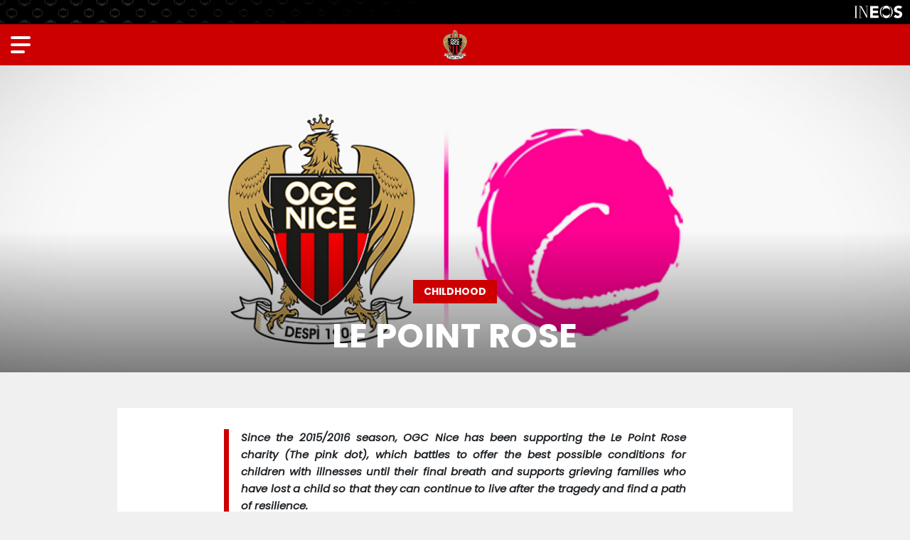

--- FILE ---
content_type: text/html; charset=UTF-8
request_url: https://www.ogcnice.com/en/endowment-fund/childhood/le-point-rose.html
body_size: 14905
content:
<!DOCTYPE html>
<html lang="en">
<head>
  <meta charset="UTF-8">
  <title>Le point rose - OGC Nice</title>
  <meta name="viewport" content="width=device-width, initial-scale=1, shrink-to-fit=no">
  <meta property="og:site_name" content="OGC Nice"/>
  <meta property="og:url" content="https://www.ogcnice.com/en/endowment-fund/childhood/le-point-rose.html"/>
  <meta property="og:locale" content="en_GB"/>
  <meta name="twitter:card" content="summary_large_image">
  <meta name="twitter:site" content="@ogcnice_eng">
  <meta property="fb:admins" content="100002341022954"/>
  <meta property="fb:app_id" content="767079323456716"/>
  <meta property="og:image" content="https://www.ogcnice-assets.com/images/cms/fdd/enfance/point-rose-une.jpg"/>
<meta property="og:title" content="Le point rose - OGC Nice"/>
<meta name="twitter:title" content="Le point rose - OGC Nice">
<meta name="twitter:image" content="https://www.ogcnice-assets.com/images/cms/fdd/enfance/point-rose-une.jpg">
<meta name="description" content="OGC Nice has been supporting the Le Point Rose charity, which battles to offer the best possible conditions for children with illnesses until their final breath and supports grieving families who have lost a child so that they can continue to live after t">	
<meta name="twitter:description" content="OGC Nice has been supporting the Le Point Rose charity, which battles to offer the best possible conditions for children with illnesses until their final breath and supports grieving families who have lost a child so that they can continue to live after t">
<meta property="og:description" content="OGC Nice has been supporting the Le Point Rose charity, which battles to offer the best possible conditions for children with illnesses until their final breath and supports grieving families who have lost a child so that they can continue to live after t">  <link rel="apple-touch-icon" sizes="60x60" href="https://www.ogcnice-assets.com/images/cms/menus/apple-touch-icon-60x60.png">
  <link rel="apple-touch-icon" sizes="76x76" href="https://www.ogcnice-assets.com/images/cms/menus/apple-touch-icon-76x76.png">
  <link rel="apple-touch-icon" sizes="120x120" href="https://www.ogcnice-assets.com/images/cms/menus/apple-touch-icon-120x120.png">
  <link rel="apple-touch-icon" sizes="152x152" href="https://www.ogcnice-assets.com/images/cms/menus/apple-touch-icon-152x152.png">
  <link rel="apple-touch-icon" sizes="180x180" href="https://www.ogcnice-assets.com/images/cms/menus/apple-touch-icon-180x180.png">
  <link rel="icon" type="image/png" sizes="32x32" href="https://www.ogcnice-assets.com/images/cms/menus/favicon-32x32.png">
  <link rel="icon" type="image/png" sizes="16x16" href="https://www.ogcnice-assets.com/images/cms/menus/favicon-16x16.png">
  <link rel="manifest" href="/site.webmanifest">
  <link rel="shortcut icon" href="/favicon.ico">
  <meta name="apple-mobile-web-app-title" content="OGCNice.com">
  <meta name="application-name" content="OGCNice.com">
  <meta name="msapplication-TileColor" content="#cc0000">
  <meta name="msapplication-config" content="/browserconfig.xml">
  <meta name="theme-color" content="#ffffff">
  <script src="https://kit.fontawesome.com/c8ae971bce.js" crossorigin="anonymous"></script>
  <link rel="preconnect" href="https://fonts.googleapis.com">
  <link rel="preconnect" href="https://fonts.gstatic.com" crossorigin>
  <link href="https://fonts.googleapis.com/css2?family=Poppins:ital,wght@0,400;0,700;1,400&display=swap" rel="stylesheet">
      <link rel="stylesheet" href="/build/281.css"><link rel="stylesheet" href="/build/383.css">
  <script type='text/javascript'>
      if (window.innerWidth > 992) {
          var ox_u = 'https://adserver.ogcnice.com/www/delivery/al.php?zoneid=11&target=_blank&layerstyle=simple&align=center&valign=middle&closebutton=t&nobg=t&noborder=t';
      } else {
          var ox_u = 'https://adserver.ogcnice.com/www/delivery/al.php?zoneid=12&target=_blank&layerstyle=simple&align=center&valign=middle&closebutton=t&nobg=t&noborder=t';
      }
  </script>
  <script async src="https://adserver.ogcnice.com/www/delivery/asyncjs.php"></script>    
  <script type='text/javascript'><!--//<![CDATA[
      if (document.context) ox_u += '&context=' + escape(document.context);
      document.write("<scr" + "ipt type='text/javascript' src='" + ox_u + "'></scr" + "ipt>");
      //]]>-->
  </script>
  <!-- Google Tag Manager -->
  <script>(function(w,d,s,l,i){w[l]=w[l]||[];w[l].push({'gtm.start':
  new Date().getTime(),event:'gtm.js'});var f=d.getElementsByTagName(s)[0],
  j=d.createElement(s),dl=l!='dataLayer'?'&l='+l:'';j.async=true;j.src=
  'https://www.googletagmanager.com/gtm.js?id='+i+dl;f.parentNode.insertBefore(j,f);
  })(window,document,'script','dataLayer','GTM-WP6D4Z2');</script>
  <!-- End Google Tag Manager -->
</head>
<body id="cms-415" class="">
<!-- Google Tag Manager (noscript) -->
<noscript><iframe src="https://www.googletagmanager.com/ns.html?id=GTM-WP6D4Z2"
height="0" width="0" style="display:none;visibility:hidden"></iframe></noscript>
<!-- End Google Tag Manager (noscript) -->
<div class="ineos-header d-none d-xl-block">
    <a href="https://www.ineos.com" target="_blank"><img src="https://www.ogcnice-assets.com/images/cms/club/ineos.svg"></a>
</div>
<header class="menu text-white d-none d-xl-block">
    <h1><a href="http://www.ogcnice.com/en/"><img src="https://www.ogcnice-assets.com/images/cms/menus/logo-header.png" /></a></h1>
    <ul class="topmenu">
      <li><a href="https://billetterie.ogcnice.com/en/?utm_source=site_ogcnice_en&utm_medium=site_ogcnice_en&utm_campaign=billetterie_ogcnice_en" target="_blank"><img src="https://www.ogcnice-assets.com/images/cms/menus/icon-billetterie.svg">Tickets</a></li>
      <li><a href="https://boutique.ogcnice.com" target="_blank"><img src="https://www.ogcnice-assets.com/images/cms/menus/icon-boutique.svg">Shop</a></li>
    </ul>
    <ul class="mainmenu">
      <li><a class="show-submenu show-actualites">News</a></li>
      <li><a class="show-submenu show-equipes">Teams</a></li>
      <li><a class="show-submenu show-club">Club</a></li>
      <li><a class="show-submenu show-stade">Fans</a></li>
      <li><a class="show-submenu show-formation">Academy</a></li>
      <li><a class="show-submenu show-partenaires">Partners</a></li>
      <li><a class="show-submenu show-vip">VIP Members</a></li>
    </ul>
    <ul class="bottommenu">
      <li class="menu-mefi"><a href="https://www.meficlub.com" target="_blank">Mèfi Club</a></li>
      <li class="menu-fonds show-submenu"><a class="show-submenu show-fdd">Endowment Fund</a></li>
    </ul>
    <div class="menu_language"><span class="menu_fr"><a href="/fr/" title="Site français">Fr</a></span> | <span class="menu_uk langmenu_active">En</span></div>
</header>

<div id="mobilemenu" class="d-block d-xl-none">
    <div class="nav-modal">
        <nav>
          <div id="mobilemenu_toplinks">
            <ul>
              <li><a href="http://www.ogcnice.com/en/rubrique">News</a></li>
              <li><a href="https://billetterie.ogcnice.com/en/?utm_source=site_ogcnice_en&utm_medium=site_ogcnice_en&utm_campaign=billetterie_ogcnice_en" target="_blank">Tickets</a></li>
              <li><a href="https://boutique.ogcnice.com" target="_blank">Shop</a></li>
            </ul>
            <ul>
              <li><a href="http://www.ogcnice.com/en/calendrier/f/2025-2026/equipe-pro">Fixtures</a></li>
              <li><a href="http://www.ogcnice.com/en/f/equipes/2025-2026/equipe-pro">Squad</a></li>
              <li><a href="/en/classement/2025-2026/equipe-pro">League Table</a></li>
            </ul>
          </div>
          <div id="mobilemenu_accordion">
              <p><a id="mobilemenu_titre1" class="menu_1st mobilemenu_withsubmenu" role="button" data-toggle="collapse" href="#mobilemenu_titre1_submenu" aria-expanded="false" aria-controls="mobilemenu_titre1_submenu">News</a></p>
              <div id="mobilemenu_titre1_submenu" class="collapse" data-parent="#mobilemenu_accordion"
                   aria-labelledby="mobilemenu_titre1">
                <p><a id="mobilemenu_titre1_submenu1" class="collapsed menu_2nd mobilemenu_withsubmenu" role="button"
                      data-toggle="collapse" href="#mobilemenu_titre1_submenu1_liste" aria-expanded="false" aria-controls="mobilemenu_titre1_submenu1_liste">News</a></p>
                <div id="mobilemenu_titre1_submenu1_liste" class="collapse" data-parent="#mobilemenu_titre1_submenu"
                     aria-labelledby="mobilemenu_titre1_submenu1">
                  <p><a href="http://www.ogcnice.com/en/rubrique" class="menu_3rd">All news</a></p>
                  <p><a href="http://www.ogcnice.com/en/rubrique/equipe-pro?contentType=all" class="menu_3rd">First Team</a></p>
                  <p><a href="http://www.ogcnice.com/en/rubrique/formation?contentType=all" class="menu_3rd">Academy</a></p>
                  <p><a href="http://www.ogcnice.com/en/rubrique/feminines?contentType=all" class="menu_3rd">Ladies</a></p>
                  <p><a href="http://www.ogcnice.com/en/rubrique/club?contentType=all" class="menu_3rd">Club</a></p>
                  <p><a href="http://www.ogcnice.com/en/rubrique/supporters?contentType=all" class="menu_3rd">Fans</a></p>
                  <p><a href="http://www.ogcnice.com/en/rubrique/fdd?contentType=all" class="menu_3rd">Endowment Fund</a></p>
                </div>
                <p><a id="mobilemenu_titre1_submenu2" class="collapsed menu_2nd mobilemenu_withsubmenu" role="button" data-toggle="collapse" href="#mobilemenu_titre1_submenu2_liste" aria-expanded="false" aria-controls="mobilemenu_titre1_submenu2_liste">24h/24</a></p>
                <div id="mobilemenu_titre1_submenu2_liste" class="collapse" data-parent="#mobilemenu_titre1_submenu" aria-labelledby="mobilemenu_titre1_submenu2">
                    <p><a href="http://www.ogcnice.com/en/agenda.html" class="menu_3rd">Club agenda</a></p>
                    <p><a href="http://www.ogcnice.com/en/fans/newsletters.html" class="menu_3rd">Newsletters</a></p>
                    <p><a href="http://www.ogcnice.com/en/fans/social-networks.html" class="menu_3rd">Social  Networks</a></p>
                    <p><a href="https://www.youtube.com/ogcnice" class="menu_3rd"><span class="external_link">Youtube Channel</span></a></p>
                    <p><a href="http://www.ogcnice.com/en/fans/mobile-apps.html" class="menu_3rd">Mobile apps</a></p>
                </div>
                <p><a class="menu_2nd" href="http://www.ogcnice.com/en/albums">Photos</a></p>
                <p><a id="mobilemenu_titre1_submenu3" class="collapsed menu_2nd mobilemenu_withsubmenu" role="button" data-toggle="collapse" href="#mobilemenu_titre1_submenu3_liste" aria-expanded="false" aria-controls="mobilemenu_titre1_submenu3_liste">OGC Nice TV</a></p>
                <div id="mobilemenu_titre1_submenu3_liste" class="collapse" data-parent="#mobilemenu_titre1_submenu" aria-labelledby="mobilemenu_titre1_submenu3">
                  <p><a href="http://www.ogcnice.com/en/ogcnice-tv" class="menu_3rd">Home</a></p>
                  <p><a href="http://www.ogcnice.com/en/ogcnice-tv/playlist/resumes-de-match" class="menu_3rd">Match highlights</a></p>
                  <p><a href="http://www.ogcnice.com/en/ogcnice-tv/playlist/zapgym" class="menu_3rd">Zap'Gym</a></p>
                  <p><a href="http://www.ogcnice.com/en/ogcnice-tv/playlist/legende" class="menu_3rd">OGC Nice classics</a></p>
                  <p><a href="http://www.ogcnice.com/en/ogcnice-tv/playlist/reportages" class="menu_3rd">Reports</a></p>
                  <p><a href="http://www.ogcnice.com/en/ogcnice-tv/playlist/jt-des-jeunes" class="menu_3rd">Youth team news</a></p>
                </div>
                <p><a class="menu_2nd" href="http://www.ogcnice.com/en/tag/ogcnice-mag?contentType=all">OGC Nice Mag</a></p>
              </div>

              <p><a id="mobilemenu_titre2" class="menu_1st mobilemenu_withsubmenu" role="button" data-toggle="collapse" href="#mobilemenu_titre2_submenu" aria-expanded="false"
                    aria-controls="mobilemenu_titre2_submenu">Teams</a></p>
              <div id="mobilemenu_titre2_submenu" class="collapse" data-parent="#mobilemenu_accordion" aria-labelledby="mobilemenu_titre2">
                <p><a id="mobilemenu_titre2_submenu1" class="collapsed menu_2nd mobilemenu_withsubmenu" role="button" data-toggle="collapse" href="#mobilemenu_titre2_submenu1_liste" aria-expanded="false" aria-controls="mobilemenu_titre2_submenu1_liste">First Team</a></p>
                <div id="mobilemenu_titre2_submenu1_liste" class="collapse" data-parent="#mobilemenu_titre2_submenu" aria-labelledby="mobilemenu_titre2_submenu1">
                  <p><a href="http://www.ogcnice.com/en/f/equipes/2025-2026/equipe-pro" class="menu_3rd">Squad list</a></p>
                  <p><a href="/en/teams/pro/2025-2026/staff.html" class="menu_3rd">Staff</a></p>
                  <p><a href="http://www.ogcnice.com/en/calendrier/f/2025-2026/equipe-pro" class="menu_3rd">Fixtures &amp; results</a></p>
                  <p><a href="/en/classement/2025-2026/equipe-pro" class="menu_3rd">Ligue 1 Table</a></p>
                  <p><a href="http://www.ogcnice.com/en/tag/aiglondumois?contentType=all" class="menu_3rd">Player of the month</a></p>
                </div>
                <p><a id="mobilemenu_titre2_submenu2" class="collapsed menu_2nd mobilemenu_withsubmenu" role="button"
                  data-toggle="collapse" href="#mobilemenu_titre2_submenu2_liste" aria-expanded="false" aria-controls="mobilemenu_titre2_submenu2_liste">Ladies</a></p>

                  <div id="mobilemenu_titre2_submenu2_liste" class="collapse" data-parent="#mobilemenu_titre2_submenu" aria-labelledby="mobilemenu_titre2_submenu2">
                    <p><a id="mobilemenu_titre2_submenu9" class="collapsed menu_3rd mobilemenu_withsubmenu" role="button" data-toggle="collapse" href="#mobilemenu_titre2_submenu9_liste" aria-expanded="false" aria-controls="mobilemenu_titre2_submenu9_liste">First team Seconde Ligue</a></p>
                    <div id="mobilemenu_titre2_submenu9_liste" class="collapse" data-parent="#mobilemenu_titre2_submenu2_liste"
                         aria-labelledby="mobilemenu_titre2_submenu9">
                      <p><a href="http://www.ogcnice.com/en/f/equipes/2025-2026/feminines" class="menu_4th">Squad list</a></p>
                      <p><a href="http://www.ogcnice.com/en/staff/2025-2026/feminines" class="menu_4th">Staff</a></p>
                      <p><a href="http://www.ogcnice.com/en/calendrier/l/2025-2026/feminines" class="menu_4th">Fixtures &amp; results</a></p>
                      <p><a href="http://www.ogcnice.com/en/classement/2025-2026/feminines" class="menu_4th">League table</a></p>
                    </div>
                    
                    <p><a id="mobilemenu_titre2_submenu10" class="collapsed menu_3rd mobilemenu_withsubmenu" role="button" data-toggle="collapse" href="#mobilemenu_titre2_submenu10_liste" aria-expanded="false" aria-controls="mobilemenu_titre2_submenu10_liste">Other teams</a></p>
                    <div id="mobilemenu_titre2_submenu10_liste" class="collapse" data-parent="#mobilemenu_titre2_submenu2_liste" aria-labelledby="mobilemenu_titre2_submenu10">
                      <p><a href="http://www.ogcnice.com/en/teams/u18f.html" class="menu_3rd">U18F</a></p>
                      <p><a href="http://www.ogcnice.com/en/teams/u16f.html" class="menu_3rd">U16F</a></p>
                      <p><a href="http://www.ogcnice.com/en/teams/u15f.html" class="menu_3rd">U15F</a></p>
                      <p><a href="http://www.ogcnice.com/en/teams/u13f.html" class="menu_3rd">U13F</a></p>
                      <p><a href="http://www.ogcnice.com/en/teams/u11f.html" class="menu_3rd">U11F</a></p>
                      <p><a href="http://www.ogcnice.com/en/teams/u7-u9f.html" class="menu_3rd">U7-U9F</a></p>
                    </div>
                  </div>

                  <p><a id="mobilemenu_titre2_submenu3" class="collapsed menu_2nd mobilemenu_withsubmenu" role="button" data-toggle="collapse" href="#mobilemenu_titre2_submenu3_liste" aria-expanded="false" aria-controls="mobilemenu_titre2_submenu3_liste">Academy</a></p>

                  <div id="mobilemenu_titre2_submenu3_liste" class="collapse" data-parent="#mobilemenu_titre2_submenu" aria-labelledby="mobilemenu_titre2_submenu3">
                    <p><a class="menu_3rd" href="/en/l/equipes/2025-2026/centre-de-formation">Squad list</a></p>
                    <p><a id="mobilemenu_titre2_submenu4b" class="collapsed menu_3rd mobilemenu_withsubmenu" role="button" data-toggle="collapse" href="#mobilemenu_titre2_submenu4b_liste" aria-expanded="false" aria-controls="mobilemenu_titre2_submenu4_liste">Staffs</a></p>
                    <div id="mobilemenu_titre2_submenu4b_liste" class="collapse" data-parent="#mobilemenu_titre2_submenu3_liste" aria-labelledby="mobilemenu_titre2_submenu4b">
                      <p><a href="/en/staff/2025-2026/elite" class="menu_4th">Elite</a></p>
                      <p><a href="/en/staff/2025-2026/u19" class="menu_4th">U19</a></p>
                      <p><a href="/en/staff/2025-2026/u17" class="menu_4th">U17</a></p>
                      <p><a href="/en/staff/2025-2026/u16" class="menu_4th">U16</a></p>
                    </div>
                    <p><a id="mobilemenu_titre2_submenu5" class="collapsed menu_3rd mobilemenu_withsubmenu" role="button" data-toggle="collapse" href="#mobilemenu_titre2_submenu5_liste" aria-expanded="false" aria-controls="mobilemenu_titre2_submenu5_liste">Fixtures &amp; results</a></p>
                    <div id="mobilemenu_titre2_submenu5_liste" class="collapse" data-parent="#mobilemenu_titre2_submenu3_liste" aria-labelledby="mobilemenu_titre2_submenu5">
                      <p><a href="http://www.ogcnice.com/en/calendrier/l/2025-2026/elite" class="menu_4th">Elite</a></p>
                      <p><a href="http://www.ogcnice.com/en/calendrier/l/2025-2026/u19" class="menu_4th">U19</a></p>
                      <p><a href="http://www.ogcnice.com/en/calendrier/l/2025-2026/u17" class="menu_4th">U17</a></p>
                      <p><a href="http://www.ogcnice.com/en/calendrier/l/2025-2026/u16" class="menu_4th">U16</a></p>
                    </div>

                    <p><a id="mobilemenu_titre2_submenu6" class="collapsed menu_3rd mobilemenu_withsubmenu" role="button" data-toggle="collapse" href="#mobilemenu_titre2_submenu6_liste" aria-expanded="false" aria-controls="mobilemenu_titre2_submenu6_liste">League Tables</a></p>
                    <div id="mobilemenu_titre2_submenu6_liste" class="collapse" data-parent="#mobilemenu_titre2_submenu3_liste" aria-labelledby="mobilemenu_titre2_submenu6">
                      <p><a href="http://www.ogcnice.com/en/classement/2025-2026/elite" class="menu_4th">Ch. Espoirs</a></p>
                      <p><a href="http://www.ogcnice.com/en/classement/2025-2026/u19" class="menu_4th">U19</a></p>
                      <p><a href="http://www.ogcnice.com/en/classement/2025-2026/u17" class="menu_4th">U17</a></p>
                      <p><a href="http://www.ogcnice.com/en/classement/2025-2026/u16" class="menu_4th">U16</a></p>
                    </div>
                  </div>

                <p><a id="mobilemenu_titre2_submenu8" class="collapsed menu_2nd mobilemenu_withsubmenu" role="button" data-toggle="collapse" href="#mobilemenu_titre2_submenu8_liste" aria-expanded="false" aria-controls="mobilemenu_titre2_submenu8_liste">Soccer school</a></p>
                <div id="mobilemenu_titre2_submenu8_liste" class="collapse" data-parent="#mobilemenu_titre2_submenu" aria-labelledby="mobilemenu_titre2_submenu8">
                  <p><a href="http://www.ogcnice.com/en/teams/u11.html" class="menu_3rd">U11</a></p>
                  <p><a href="http://www.ogcnice.com/en/teams/u10.html" class="menu_3rd">U10</a></p>
                  <p><a href="http://www.ogcnice.com/en/teams/u9.html" class="menu_3rd">U9</a></p>
                  <p><a href="http://www.ogcnice.com/en/teams/u8.html" class="menu_3rd">U8</a></p>
                  <p><a href="http://www.ogcnice.com/en/teams/u7.html" class="menu_3rd">U7</a></p>
                  <p><a href="http://www.ogcnice.com/en/teams/u6.html" class="menu_3rd">U6</a></p>
                  <p><a href="http://www.ogcnice.com/en/teams/u5.html" class="menu_3rd">U5</a></p>
                </div>
              </div>

              <p><a id="mobilemenu_titre3" class="menu_1st mobilemenu_withsubmenu" role="button"
                    data-toggle="collapse"
                    href="#mobilemenu_titre3_submenu" aria-expanded="false" aria-controls="mobilemenu_titre3_submenu">Club</a></p>
              <div id="mobilemenu_titre3_submenu" class="collapse" data-parent="#mobilemenu_accordion" aria-labelledby="mobilemenu_titre3">
                <p><a id="mobilemenu_titre3_submenu1" class="collapsed menu_2nd mobilemenu_withsubmenu"
                      role="button" data-toggle="collapse" href="#mobilemenu_titre3_submenu1_liste"
                      aria-expanded="false" aria-controls="mobilemenu_titre3_submenu1_liste">Institution</a></p>
                <div id="mobilemenu_titre3_submenu1_liste" class="collapse" data-parent="#mobilemenu_titre3_submenu" aria-labelledby="mobilemenu_titre3_submenu1">
                  <p><a href="http://www.ogcnice.com/en/the-club/mongymmafamille.html" class="menu_3rd">#MonGymmafamille</a></p>
                  <p><a href="http://www.ogcnice.com/en/the-club/eagle-mefi.html" class="menu_3rd">Mèfi</a></p>
                  <p><a href="http://www.ogcnice.com/en/the-club/anthem.html" class="menu_3rd">Nissa la Bella</a></p>
                  <p><a href="http://www.ogcnice.com/en/the-club/organization.html" class="menu_3rd">Organization &amp; contacts</a></p>
                  <p><a href="http://www.ogcnice.com/en/the-club/training-centre.html" class="menu_3rd">Training centre and academy</a></p>
                  <p><a href="http://www.ogcnice.com/en/endowment-fund.html" class="menu_3rd">Endowment Fund</a></p>
                  <p><a href="https://boutique.ogcnice.com" class="menu_3rd" target="_blank"><span class="external_link">Shop</span></a></p>
                  <p><a href="https://contact.ogcnice.com/?utm_source=site_ogcnice" class="menu_3rd">Contacts</a></p>
                  <p><a href="http://www.ogcnice.com/en/the-club/press.html" class="menu_3rd">Press</a></p>
                </div>
                <p><a id="mobilemenu_titre3_submenu2" class="collapsed menu_2nd mobilemenu_withsubmenu" role="button" data-toggle="collapse" href="#mobilemenu_titre3_submenu2_liste" aria-expanded="false" aria-controls="mobilemenu_titre3_submenu2_liste">Despì 1904</a></p>
                <div id="mobilemenu_titre3_submenu2_liste" class="collapse" data-parent="#mobilemenu_titre3_submenu" aria-labelledby="mobilemenu_titre3_submenu2">
                  <p><a href="http://www.ogcnice.com/en/the-club/history.html" class="menu_3rd">History</a></p>
                  <p><a href="http://www.ogcnice.com/en/the-club/history/squad-photos.html" class="menu_3rd">Squad photos since 1930</a></p>
                  <p><a href="http://www.ogcnice.com/en/club/histoire/anciens-aiglons.html" class="menu_3rd">Former players</a></p>
                  <p><a href="http://www.ogcnice.com/en/ogcnice-tv/playlist/legende" class="menu_3rd">OGC Nice classics</a></p>
                  <p><a href="http://www.ogcnice.com/en/stadium/cafe-des-aiglons.html" class="menu_3rd">Café des Aiglons</a></p>
                  <p><a href="http://www.ogcnice.com/en/the-club/history/former-aiglons-association.html" class="menu_3rd">Former Aiglons Association</a></p>
                  <p><a href="http://www.ogcnice.com/en/the-club/history/stade-du-ray.html" class="menu_3rd">Stade du Ray</a></p>
                </div>
              </div>

              <p><a id="mobilemenu_titre4" class="menu_1st mobilemenu_withsubmenu" role="button" data-toggle="collapse" href="#mobilemenu_titre4_submenu" aria-expanded="false" aria-controls="mobilemenu_titre4_submenu">Fans</a></p>
              <div id="mobilemenu_titre4_submenu" class="collapse" data-parent="#mobilemenu_accordion" aria-labelledby="mobilemenu_titre4">
                <p><a id="mobilemenu_titre4_submenu2" class="collapsed menu_2nd mobilemenu_withsubmenu" role="button" data-toggle="collapse" href="#mobilemenu_titre4_submenu2_liste" aria-expanded="false" aria-controls="mobilemenu_titre4_submenu2_liste">Fans</a></p>
                <div id="mobilemenu_titre4_submenu2_liste" class="collapse" data-parent="#mobilemenu_titre4_submenu" aria-labelledby="mobilemenu_titre4_submenu2">
                  <p><a href="http://www.ogcnice.com/en/fans/supporter-liaison-officer.html" class="menu_3rd">SLO</a></p>
                  <p><a href="http://www.ogcnice.com/en/fans/groups.html" class="menu_3rd">Supporter groups</a></p>
                  <p><a href="https://www.meficlub.com" class="menu_3rd" target="_blank"><span class="external_link">Mèfi Club</span></a></p>
                  <p><a href="http://www.ogcnice.com/en/fans/chants.html" class="menu_3rd">Supporter chants</a></p>
                  <p><a href="http://www.ogcnice.com/en/fans/wallpapers.html" class="menu_3rd">Wallpapers</a></p>
                  <p><a href="https://www.ogcnice.net" class="menu_3rd" target="_blank"><span class="external_link">Forum</span></a></p>
                  <p><a href="http://www.ogcnice.com/en/fans/newsletters.html" class="menu_3rd">Newsletters</a></p>
                  <p><a href="https://programme-pouvoir-achat.ogcnice.com/login/" class="menu_3rd" target="_blank"><span class="external_link">Spending power program</span></a></p>
                </div>
                <p><a id="mobilemenu_titre4_submenu1" class="collapsed menu_2nd mobilemenu_withsubmenu" role="button" data-toggle="collapse" href="#mobilemenu_titre4_submenu1_liste" aria-expanded="false" aria-controls="mobilemenu_titre4_submenu1_liste">Allianz Riviera</a></p>
                <div id="mobilemenu_titre4_submenu1_liste" class="collapse" data-parent="#mobilemenu_titre4_submenu" aria-labelledby="mobilemenu_titre4_submenu1">
                  <p><a href="http://www.ogcnice.com/en/stadium/allianz-riviera.html" class="menu_3rd">The stadium</a></p>
                  <p><a href="https://billetterie.ogcnice.com/en/stadium/getting-to-the-allianz-riviera?utm_source=site_ogcnice_en&utm_medium=site_ogcnice_en&utm_campaign=billetterie_ogcnice_en" class="menu_3rd"><span class="external_link">How to get to the stadium?</span></a></p>
                  <p><a href="https://billetterie.ogcnice.com/en/?utm_source=site_ogcnice_en&utm_medium=site_ogcnice_en&utm_campaign=billetterie_ogcnice_en" class="menu_3rd" target="_blank"><span class="external_link">Tickets</span></a></p>
                  <p><a href="https://billetterie.ogcnice.com/en/corporate?utm_source=site_ogcnice_en&utm_medium=site_ogcnice_en&utm_campaign=billetterie_ogcnice_en" class="menu_3rd"><span class="external_link">Hospitality offers</span></a></p>
                  <p><a href="http://www.ogcnice.com/en/stadium/cafe-des-aiglons.html" class="menu_3rd">Café des Aiglons</a></p>
                  <p><a href="https://www.museedusport.fr" target="_blank" class="menu_3rd"><span class="external_link">National Sports Museum</span></a></p>
                </div>
              </div>

              <p><a id="mobilemenu_titre5" class="menu_1st mobilemenu_withsubmenu" role="button" data-toggle="collapse" href="#mobilemenu_titre5_submenu" aria-expanded="false" aria-controls="mobilemenu_titre5_submenu">Academy</a></p>
              <div id="mobilemenu_titre5_submenu" class="collapse" data-parent="#mobilemenu_accordion" aria-labelledby="mobilemenu_titre5">
                <p><a id="mobilemenu_titre5_submenu1" class="collapsed menu_2nd mobilemenu_withsubmenu" role="button" data-toggle="collapse" href="#mobilemenu_titre5_submenu1_liste" aria-expanded="false" aria-controls="mobilemenu_titre5_submenu1_liste">Academy</a></p>
                <div id="mobilemenu_titre5_submenu1_liste" class="collapse" data-parent="#mobilemenu_titre5_submenu" aria-labelledby="mobilemenu_titre5_submenu1">
                  <p><a href="http://www.ogcnice.com/en/academy.html" class="menu_3rd">Introduction</a></p>
                  <p><a href="http://www.ogcnice.com/en/acaedmy/infrastructure.html" class="menu_3rd">Infrastructure</a></p>
                  <p><a href="http://www.ogcnice.com/en/academy/organization.html" class="menu_3rd">Organization</a></p>
                  <p><a href="http://www.ogcnice.com/en/academy/education.html" class="menu_3rd">Education</a></p>
                  <p><a href="http://www.ogcnice.com/en/academy/open-football-club.html" class="menu_3rd">Open Football Club</a></p>
                </div>
                <p><a id="mobilemenu_titre5_submenu2" class="collapsed menu_2nd mobilemenu_withsubmenu" role="button" data-toggle="collapse" href="#mobilemenu_titre5_submenu2_liste" aria-expanded="false" aria-controls="mobilemenu_titre5_submenu2_liste">Pre-Academy</a></p>
                <div id="mobilemenu_titre5_submenu2_liste" class="collapse" data-parent="#mobilemenu_titre5_submenu" aria-labelledby="mobilemenu_titre5_submenu2">
                  <p><a href="http://www.ogcnice.com/en/academy/pre-academy.html" class="menu_3rd">Introduction</a></p>
                </div>
                <p><a class="menu_2nd" href="https://billetterie.ogcnice.com/en/groups/gym-aveni?utm_source=site_ogcnice_en&utm_medium=site_ogcnice_en&utm_campaign=billetterie_ogcnice_en" target="_blank"><span class="external_link">Gym Aveni</span></a></p>
                <p><a id="mobilemenu_titre5_submenu3" class="collapsed menu_2nd mobilemenu_withsubmenu" role="button" data-toggle="collapse" href="#mobilemenu_titre5_submenu3_liste" aria-expanded="false" aria-controls="mobilemenu_titre5_submenu3_liste">Amateur football</a></p>
                <div id="mobilemenu_titre5_submenu3_liste" class="collapse" data-parent="#mobilemenu_titre5_submenu" aria-labelledby="mobilemenu_titre5_submenu3">
                  <p><a href="http://www.ogcnice.com/en/academy/womens-section.html" class="menu_3rd">Women's section</a></p>
                  <p><a href="http://www.ogcnice.com/en/academy/soccer-school.html" class="menu_3rd">Soccer school</a></p>
                  <p><a href="http://www.ogcnice.com/en/academy/young-aiglon-tournament.html" class="menu_3rd">Young Aiglon tournament</a></p>
                </div>
              </div>

              <p><a id="mobilemenu_titre6" class="menu_1st mobilemenu_withsubmenu" role="button" data-toggle="collapse" href="#mobilemenu_titre6_submenu" aria-expanded="false"
                    aria-controls="mobilemenu_titre6_submenu">Partners</a></p>
              <div id="mobilemenu_titre6_submenu" class="collapse" data-parent="#mobilemenu_accordion" aria-labelledby="mobilemenu_titre6">
                <p><a class="menu_2nd" href="http://www.ogcnice.com/en/partners.html">Our partners</a></p>
                <p><a class="menu_2nd" href="http://www.ogcnice.com/en/partners/sponsorship-visibility.html">Sponsorship &amp; visibility</a></p>
                <p><a class="menu_2nd" href="/en/rubrique/partenaires?contentType=all">Partners' news</a></p>
                <p><a class="menu_2nd" href="https://www.linkedin.com/company/ogcnice/" target="_blank"><span class="external_link">OGC Nice Linkedin page</span></a></p>                
              </div>

              <p><a id="mobilemenu_titre8" class="menu_1st mobilemenu_withsubmenu" role="button" data-toggle="collapse" href="#mobilemenu_titre8_submenu" aria-expanded="false"
                    aria-controls="mobilemenu_titre8_submenu">VIP Members</a></p>
              <div id="mobilemenu_titre8_submenu" class="collapse" data-parent="#mobilemenu_accordion" aria-labelledby="mobilemenu_titre8">
                <p><a href="https://billetterie.ogcnice.com/en/corporate/business-club?utm_source=site_ogcnice_en&utm_medium=site_ogcnice_en&utm_campaign=billetterie_ogcnice_en" target="_blank" class="menu_2nd"><span class="external_link">OGC Nice Business Club</span></a></p>
                <p><a href="https://billetterie.ogcnice.com/en/corporate?utm_source=site_ogcnice_en&utm_medium=site_ogcnice_en&utm_campaign=billetterie_ogcnice_en" class="menu_2nd" target="_blank"><span class="external_link">Hospitality offers</a></p>
                <p><a class="menu_2nd" href="https://www.linkedin.com/showcase/ogc-nice-business-club" target="_blank"><span class="external_link">The Business Club on Linkedin</span></a></p> 
              </div>

              <p><a class="menu_1st" href="https://www.meficlub.com" target="_blank"><span class="external_link" style="background-position: right 4px">Mèfi Club</span></a></p>

              <p><a id="mobilemenu_titre7" class="menu_1st mobilemenu_withsubmenu" role="button" data-toggle="collapse" href="#mobilemenu_titre7_submenu" aria-expanded="false"
                    aria-controls="mobilemenu_titre7_submenu">Endowment fund</a></p>
              <div id="mobilemenu_titre7_submenu" class="collapse" data-parent="#mobilemenu_accordion" aria-labelledby="mobilemenu_titre7">
                <p><a id="mobilemenu_titre7_submenu1" class="collapsed menu_2nd mobilemenu_withsubmenu" role="button" data-toggle="collapse" href="#mobilemenu_titre7_submenu1_liste" aria-expanded="false" aria-controls="mobilemenu_titre7_submenu1_liste">The fund</a></p>
                <div id="mobilemenu_titre7_submenu1_liste" class="collapse" data-parent="#mobilemenu_titre7_submenu" aria-labelledby="mobilemenu_titre7_submenu1">
                  <p><a href="http://www.ogcnice.com/en/endowment-fund.html" class="menu_3rd">Introduction</a></p>
                  <p><a href="http://www.ogcnice.com/en/rubrique/fdd?contentType=all" class="menu_3rd">News</a></p>
                  <p><a href="http://www.ogcnice.com/en/endowment-fund/key-figures.html" class="menu_3rd">Key figures</a></p>
                  <p><a href="http://www.ogcnice.com/en/endowment-fund/supports.html" class="menu_3rd">They support us</a></p>
                  <p><a href="http://www.ogcnice.com/en/endowment-fund/ways-to-support.html" class="menu_3rd">Ways to support</a></p>
                </div>
                <p><a id="mobilemenu_titre7_submenu2" class="collapsed menu_2nd mobilemenu_withsubmenu"
                      role="button" data-toggle="collapse" href="#mobilemenu_titre7_submenu2_liste"
                      aria-expanded="false" aria-controls="mobilemenu_titre7_submenu2_liste">Youth work</a></p>
                <div id="mobilemenu_titre7_submenu2_liste" class="collapse" data-parent="#mobilemenu_titre7_submenu" aria-labelledby="mobilemenu_titre7_submenu2">
                  <p><a href="http://www.ogcnice.com/en/endowment-fund/childhood/lenval-wednesdays.html" class="menu_3rd">Lenval wednesdays</a></p>
                  <p><a href="http://www.ogcnice.com/en/endowment-fund/childhood/you-me-ogc-nice.html" class="menu_3rd">You + Me = OGC Nice</a></p>
                  <p><a href="http://www.ogcnice.com/en/endowment-fund/childhood/enfants-sans-douleurs.html" class="menu_3rd">Enfants sans douleur</a></p>
                  <p><a href="http://www.ogcnice.com/en/endowment-fund/childhood/le-point-rose.html" class="menu_3rd">Le point rose</a></p>
                  <p><a href="http://www.ogcnice.com/en/endowment-fund/childhood/adrien.html" class="menu_3rd">Adrien</a></p>
                  <p><a href="http://www.ogcnice.com/en/endowment-fund/childhood/small-change-project.html" class="menu_3rd">Small change project</a></p>
                  <p><a href="http://www.ogcnice.com/en/endowment-fund/childhood/caravan-of-sport.html" class="menu_3rd">The caravan of sport</a></p>
                  <p><a href="http://www.ogcnice.com/en/endowment-fund/childhood/schools-in-red-and-black.html" class="menu_3rd">Schools in Red &amp; Black</a></p>
                  <p><a href="http://www.ogcnice.com/en/endowment-fund/childhood/special-olympics.html" class="menu_3rd">Special Olympics</a></p>
                  <p><a href="http://www.ogcnice.com/en/endowment-fund/childhood/sourire-et-partage.html" class="menu_3rd">Sourire et partage</a></p>
                  <p><a href="http://www.ogcnice.com/en/endowment-fund/childhood/les-papillons.html" class="menu_3rd">Les papillons</a></p>
                  <p><a href="http://www.ogcnice.com/en/endowment-fund/childhood/the-villas-in-red-and-black.html" class="menu_3rd">The Villas in Red &amp; Black</a></p>
                  <p><a href="http://www.ogcnice.com/en/endowment-fund/childhood/daily-mile.html" class="menu_3rd">Daily Mile</a></p>
                </div>
                <p><a id="mobilemenu_titre7_submenu3" class="collapsed menu_2nd mobilemenu_withsubmenu" role="button" data-toggle="collapse" href="#mobilemenu_titre7_submenu3_liste" aria-expanded="false" aria-controls="mobilemenu_titre7_submenu3_liste">Community work</a></p>
                <div id="mobilemenu_titre7_submenu3_liste" class="collapse" data-parent="#mobilemenu_titre7_submenu" aria-labelledby="mobilemenu_titre7_submenu3">
                  <p><a href="http://www.ogcnice.com/en/endowment-fund/community/jobs-fair.html" class="menu_3rd">Jobs fair</a></p>
                  <p><a href="http://www.ogcnice.com/en/endowment-fund/community/gym-solidarity.html"  class="menu_3rd">Gym solidarity</a></p>
                  <p><a href="http://www.ogcnice.com/en/endowment-fund/community/blood-drive.html" class="menu_3rd">Rouge &amp; noir blood drive</a></p>
                  <p><a href="http://www.ogcnice.com/en/endowment-fund/community/adam.html" class="menu_3rd">Adam</a></p>
                  <p><a href="http://www.ogcnice.com/en/endowment-fund/community/bouchons-damour.html" class="menu_3rd">Bouchons d'amour</a></p>
                  <p><a href="http://www.ogcnice.com/en/endowment-fund/community/citizens-stand.html" class="menu_3rd">The citizens' stand</a></p>
                </div>
              </div>
          </div>
            <div id="mobilemenu_bottomlinks">
              <div class="menu_language"><span class="menu_fr"><a href="/fr/" title="Site français">Français</a></span> | <span class="menu_uk langmenu_active">English</span></div>
            </div>
            <div id="mobilemenu_socials">
              <ul>
                <li><a href="https://www.facebook.com/ogcnice" target="_blank"><i class="fab fa-facebook-f"></i></a></li>
                <li><a href="https://twitter.com/ogcnice_eng" target="_blank"><i class="fak fa-twitter-x"></i></a></li>
                <li><a href="https://www.instagram.com/ogcnice" target="_blank"><i class="fab fa-instagram"></i></a></li>
                <li><a href="https://www.youtube.com/ogcnice" target="_blank"><i class="fab fa-youtube"></i></a></li>
                <li><a href="https://www.snapchat.com/add/ogc-nice" target="_blank"><i class="fab fa-snapchat-ghost"></i></a></li>
                <li><a href="https://www.tiktok.com/@ogcnice" target="_blank"><i class="fab fa-tiktok"></i></a></li>
                <li><a href="https://www.linkedin.com/company/ogcnice/" target="_blank"><i class="fab fa-linkedin-in"></i></a></li>
                <li><a href="https://apps.apple.com/fr/app/ogc-nice-officiel/id1058786320" target="_blank"><i class="fab fa-apple"></i></a></li>
                <li><a href="https://play.google.com/store/apps/details?id=com.netcosports.andogcnice&hl=fr" target="_blank"><i class="fab fa-android"></i></a></li>
              </ul>
            </div>
        </nav>
    </div>
    <div class="ineos-header-mobile">
      <a href="https://www.ineos.com" target="_blank"><img src="https://www.ogcnice-assets.com/images/cms/club/ineos.svg"></a>
    </div>
    <div class="mobilemenu-container">
      <div class="head header-hamburger">
        <div class="tile burger">
          <div class="meat">
            <div class="line one"></div>
            <div class="line two"></div>
            <div class="line three"></div>
          </div>
        </div>
      </div>
      <div class="header-mobilelogo">
        <a href="http://www.ogcnice.com/en/"><img src="https://www.ogcnice-assets.com/images/cms/menus/logo.svg"></a>
      </div>
    </div>
</div>
<nav role="navigation" class="submenu" id="submenu-actualites">
  <div class="container-fluid d-flex px-0 h-100">
    <div class="submenu_inner d-flex">
      <div class="submenu_inner_actualites_col1">
        <div class="submenu_inner_news degrade_diago">
          <h2 class="submenu-title-1">News</h2>
          <ul class="submenu-list-1">
            <li><a href="http://www.ogcnice.com/en/rubrique">All news</a></li>
            <li><a href="http://www.ogcnice.com/en/rubrique/equipe-pro?contentType=all">First Team</a></li>
            <li><a href="http://www.ogcnice.com/en/rubrique/formation?contentType=all">Academy</a></li>
            <li><a href="http://www.ogcnice.com/en/rubrique/feminines?contentType=all">Ladies</a></li>
            <li><a href="http://www.ogcnice.com/en/rubrique/club?contentType=all">Club</a></li>
            <li><a href="http://www.ogcnice.com/en/rubrique/supporters?contentType=all">Fans</a></li>
            <li><a href="http://www.ogcnice.com/en/rubrique/fdd?contentType=all">Endowment Fund</a></li>
          </ul>
        </div>
        <div class="submenu_inner_24h24 degrade_diago">
          <h2 class="submenu-title-1">24h/24</h2>
          <ul class="submenu-list-1">
            <li><a href="http://www.ogcnice.com/en/agenda.html">Club agenda</a></li>
            <li><a href="http://www.ogcnice.com/en/fans/newsletters.html">Newsletters</a></li>
            <li><a href="http://www.ogcnice.com/en/fans/social-networks.html">Social Networks</a></li>
            <li><a href="https://www.youtube.com/ogcnice" class="external_link" target="_blank">Youtube channel</a></li>
            <li><a href="http://www.ogcnice.com/en/fans/mobile-apps.html">Mobile apps</a></li>
          </ul>
        </div>
      </div>
      <div class="submenu_inner_actualites_col2">
        <div class="submenu_inner_photos">
          <div>
            <picture class="submenu_cover_photo">
              <source srcset="https://www.ogcnice-assets.com/images/cms/menus/bg-menu-actualites-photos.jpg">
              <img src="https://www.ogcnice-assets.com/images/cms/menus/bg-menu-actualites-photos.jpg" alt="Photos OGC Nice">
            </picture>
          </div>
          <div class="submenu_inner_photos_menu degrade_diago">
            <h2 class="submenu-title-1">Photos</h2>
            <ul class="submenu-list-1">
              <li><a href="http://www.ogcnice.com/en/albums">All photo albums</a></li>
            </ul>
          </div>
        </div>
          <div class="submenu_inner_ogcnicetv">
            <div>
              <picture class="submenu_cover_photo">
                <source srcset="https://www.ogcnice-assets.com/images/cms/menus/bg-menu-actualites-tv-carlos.jpg">
                <img src="https://www.ogcnice-assets.com/images/cms/menus/bg-menu-actualites-tv-carlos.jpg" alt="Kevin Carlos">
              </picture>
            </div>
            <div class="submenu_inner_ogcnicetv_menu degrade_diago">
              <h2 class="submenu-title-1">OGC Nice TV</h2>
              <ul class="submenu-list-1">
                <li><a href="http://www.ogcnice.com/en/ogcnice-tv">Home</a></li>
                <li><a href="http://www.ogcnice.com/en/ogcnice-tv/playlist/resumes-de-match">Match highlights</a></li>
                <li><a href="http://www.ogcnice.com/en/ogcnice-tv/playlist/zapgym">Zap'Gym</a></li>
                <li><a href="http://www.ogcnice.com/en/ogcnice-tv/playlist/legende">OGC Nice classics</a></li>
                <li><a href="http://www.ogcnice.com/en/ogcnice-tv/playlist/reportages">Reports</a></li>
                <li><a href="http://www.ogcnice.com/en/ogcnice-tv/playlist/jt-des-jeunes">Youth team news</a></li>
              </ul>
            </div>
          </div>
          <div class="submenu_inner_mag">
            <div>
              <picture class="submenu_cover_photo">
                <source srcset="https://www.ogcnice-assets.com/images/cms/menus/bg-menu-actualites-mag.jpg">
                <img src="https://www.ogcnice-assets.com/images/cms/menus/bg-menu-actualites-mag.jpg" alt="OGC Nice Mag">
              </picture>
            </div>
            <div class="submenu_inner_mag_menu degrade_diago">
              <h2 class="submenu-title-1">OGC Nice.mag</h2>
              <ul class="submenu-list-1">
                <li><a href="http://www.ogcnice.com/en/tag/ogcnice-mag?contentType=all">All programmes</a></li>
              </ul>
            </div>
          </div>
      </div>
    </div>
    <div class="submenu_background flex-grow-1"><a class="hide-submenu"><i class="fas fa-times"></i> close</a>
    </div>
  </div>
</nav>

<nav role="navigation" class="submenu" id="submenu-equipes">
  <div class="container-fluid d-flex px-0 h-100">
    <div class="submenu_inner">
      <div class="submenu_inner_equipes_pro">
        <div>
          <picture class="submenu_cover_photo">
            <source srcset="https://www.ogcnice-assets.com/images/cms/menus/bg-menu-equipes-bouanani.jpg" media="(min-width:1600px)">
            <source srcset="https://www.ogcnice-assets.com/images/cms/menus/bg-menu-equipes-bouanani-small.jpg">
            <img src="https://www.ogcnice-assets.com/images/cms/menus/bg-menu-equipes-bouanani.jpg" alt="Badredine Bouanani and Dante">
          </picture>
        </div>
        <div class="submenu_inner_equipes_pro_menu degrade_diago">
          <h2 class="submenu-title-1">First team</h2>
          <ul class="submenu-list-1">
            <li><a href="http://www.ogcnice.com/en/f/equipes/2025-2026/equipe-pro">Squad list</a></li>
            <li><a href="/en/teams/pro/2025-2026/staff.html">Staff</a></li> 
            <li><a href="http://www.ogcnice.com/en/calendrier/f/2025-2026/equipe-pro">Fixtures &amp; results</a></li>
            <li><a href="/en/classement/2025-2026/equipe-pro">Ligue 1 Table</a></li>
            <li><a href="http://www.ogcnice.com/en/tag/aiglondumois?contentType=all">Player of the month</a></li>
          </ul>
        </div>
      </div>
      <div class="row submenu_inner_autresequipes">
        <div>                    
          <div class="submenu_inner_equipes_centre mt-5 pt-3 mb-xl-3 mb-xxl-5">
            <h2 class="submenu-title-2">Academy</h2>
            <h3 class="submenu-title-3">Squad list</h3>
            <ul class="submenu-list-2">
              <li><a href="/en/l/equipes/2025-2026/centre-de-formation">Academy</a></li>
            </ul>
            <h3 class="submenu-title-3">Staffs</h3>
            <ul class="submenu-list-2">
              <li><a href="/en/staff/2025-2026/elite">Elite</a></li>
              <li><a href="/en/staff/2025-2026/u19">U19</a></li>
              <li><a href="/en/staff/2025-2026/u17">U17</a></li>
              <li><a href="/en/staff/2025-2026/u16">U16</a></li>
            </ul>
            <h3 class="submenu-title-3">Fixtures</h3>
            <ul class="submenu-list-2">
              <li><a href="/en/calendrier/l/2025-2026/elite">Elite</a></li>
              <li><a href="/en/calendrier/l/2025-2026/u19">U19</a></li>
              <li><a href="/en/calendrier/l/2025-2026/u17">U17</a></li>
              <li><a href="/en/calendrier/l/2025-2026/u16">U16</a></li>
            </ul>
            <h3 class="submenu-title-3">Tables</h3>
            <ul class="submenu-list-2">
              <li><a href="/en/classement/2025-2026/elite">Ch. Espoirs</a></li>
              <li><a href="/en/classement/2025-2026/u19">U19</a></li>
              <li><a href="/en/classement/2025-2026/u17">U17</a></li>
              <li><a href="/en/classement/2025-2026/u16">U16</a></li>
            </ul>
          </div>
          <div class="submenu_inner_equipes_centre">
            <h2 class="submenu-title-2">Soccer school</h2>
              <ul class="submenu-list-3">
                <li><a href="http://www.ogcnice.com/en/teams/u11.html">U11</a></li>
                <li><a href="http://www.ogcnice.com/en/teams/u10.html">U10</a></li>
                <li><a href="http://www.ogcnice.com/en/teams/u9.html">U9</a></li>
                <li><a href="http://www.ogcnice.com/en/teams/u8.html">U8</a></li>
                <li><a href="http://www.ogcnice.com/en/teams/u7.html">U7</a></li>
                <li><a href="http://www.ogcnice.com/en/teams/u6.html">U6</a></li>
                <li><a href="http://www.ogcnice.com/en/teams/u5.html">U5</a></li>
              </ul>                     
          </div>
        </div>
          <div>
            <div class="submenu_inner_equipes_feminines pt-3">
              <div>
                <picture class="submenu_cover_photo">
                  <img src="https://www.ogcnice-assets.com/images/cms/menus/bg-menu-equipes-feminines-blank.png" alt="Ladies">
                </picture>
              </div>
              <div class="submenu_inner_equipes_feminines_menu degrade_diago">
                <h2 class="submenu-title-2">Ladies</h2>
                <h3 class="submenu-title-3">First team Seconde Ligue</h3>
                <ul class="submenu-list-1">
                  <li><a href="http://www.ogcnice.com/en/f/equipes/2025-2026/feminines">Squad list</a></li>
                  <li><a href="http://www.ogcnice.com/en/staff/2025-2026/feminines">Staff</a></li>
                  <li><a href="http://www.ogcnice.com/en/calendrier/l/2025-2026/feminines">Fixtures</a></li>
                  <li><a href="http://www.ogcnice.com/en/classement/2025-2026/feminines">League table</a></li> 
                </ul>               
                <h3 class="submenu-title-3">Other teams</h3>
                <ul class="submenu-list-3">
                  <li><a href="http://www.ogcnice.com/en/teams/u18f.html">U18F</a></li>
                  <li><a href="http://www.ogcnice.com/en/teams/u16f.html">U15F</a></li>
                  <li><a href="http://www.ogcnice.com/en/teams/u15f.html">U15F</a></li>
                  <li><a href="http://www.ogcnice.com/en/teams/u13f.html">U13F</a></li>
                  <li><a href="http://www.ogcnice.com/en/teams/u11f.html">U11F</a></li>
                  <li><a href="http://www.ogcnice.com/en/teams/u7-u9f.html">U7-U9F</a></li>
                </ul>
              </div>
            </div>
          </div>
      </div>
    </div>
    <div class="submenu_background flex-grow-1"><a class="hide-submenu"><i class="fas fa-times"></i> close</a>
    </div>
  </div>
</nav>

<nav role="navigation" class="submenu" id="submenu-club">
  <div class="container-fluid d-flex px-0 h-100">
    <div class="submenu_inner">
      <div class="submenu_inner_institution">
        <div>
          <picture class="submenu_cover_photo">
            <source srcset="https://www.ogcnice-assets.com/images/cms/menus/bg-menu-club-mefi.jpg">
            <img src="https://www.ogcnice-assets.com/images/cms/menus/bg-menu-club-mefi.jpg">
          </picture>
        </div>
        <div class="submenu_inner_institution_menu degrade_diago">
          <h2 class="submenu-title-1">Institution</h2>
          <ul class="submenu-list-1">
            <li><a href="http://www.ogcnice.com/en/the-club/mongymmafamille.html">#MonGymmafamille</a></li>
            <li><a href="http://www.ogcnice.com/en/the-club/eagle-mefi.html">Mèfi</a></li>
            <li><a href="http://www.ogcnice.com/en/the-club/nissa-la-bella.html">Nissa la bella</a></li>
            <li><a href="http://www.ogcnice.com/en/the-club/organization.html">Organization &amp; contacts</a></li>
            <li><a href="http://www.ogcnice.com/en/the-club/training-centre.html">Training centre and academy</a></li>
            <li><a href="http://www.ogcnice.com/en/endowment-fund.html">Endowment Fund</a></li>
            <li><a href="https://boutique.ogcnice.com" class="external_link" target="_blank">Shop</a></li>
            <li><a href="https://contact.ogcnice.com/?utm_source=site_ogcnice">Contacts</a></li>
            <li><a href="http://www.ogcnice.com/en/the-club/press.html">Press</a></li>
          </ul>
        </div>
      </div>
      <div class="submenu_inner_despi">
        <div>
          <picture class="submenu_cover_photo">
            <source srcset="https://www.ogcnice-assets.com/images/cms/menus/bg-menu-club-despi.jpg">
            <img src="https://www.ogcnice-assets.com/images/cms/menus/bg-menu-club-despi.jpg">
          </picture>
        </div>
        <div class="submenu_inner_despi_menu degrade_diago">
          <h2 class="submenu-title-1">Despì 1904</h2>
          <ul class="submenu-list-1">
            <li><a href="http://www.ogcnice.com/en/the-club/history.html">History</a></li>
            <li><a href="http://www.ogcnice.com/en/the-club/history/squad-photos.html">Squad photos since 1930</a></li>
            <li><a href="http://www.ogcnice.com/en/club/histoire/anciens-aiglons.html">Former players</a></li>
            <li><a href="http://www.ogcnice.com/en/ogcnice-tv/playlist/legende">OGC Nice classics</a></li>
            <li><a href="http://www.ogcnice.com/en/stadium/cafe-des-aiglons.html">Café des Aiglons</a></li>
            <li><a href="http://www.ogcnice.com/en/the-club/history/former-aiglons-association.html">Former Aiglons associations</a></li>
            <li><a href="http://www.ogcnice.com/en/the-club/history/stade-du-ray.html">Stade du Ray</a></li>
          </ul>
        </div>
      </div>
    </div>
    <div class="submenu_background flex-grow-1"><a class="hide-submenu"><i class="fas fa-times"></i> fermer</a>
    </div>
  </div>
</nav>

<nav role="navigation" class="submenu" id="submenu-stade">
  <div class="container-fluid d-flex px-0 h-100">
    <div class="submenu_inner">
      <div class="submenu_inner_supporters">
        <div>
          <picture class="submenu_cover_photo">
            <source srcset="https://www.ogcnice-assets.com/images/cms/menus/bg-menu-stade-supporters.jpg">
            <img src="https://www.ogcnice-assets.com/images/cms/menus/bg-menu-stade-supporters.jpg">
          </picture>
        </div>
        <div class="submenu_inner_supporters_menu degrade_diago">
          <h2 class="submenu-title-1">Fans</h2>
          <ul class="submenu-list-1">
            <li><a href="http://www.ogcnice.com/en/fans/supporter-liaison-officer.html">SLO</a></li>
            <li><a href="http://www.ogcnice.com/en/fans/groups.html">Supporter groups</a></li>
            <li><a href="http://www.ogcnice.com/en/fans/wallpapers.html">Wallpapers</a></li>
            <li><a href="https://www.meficlub.com" class="external_link" target="_blank">Mèfi Club</a></li>
            <li><a href="https://www.ogcnice.net" class="external_link" target="_blank">Forum</a></li>
            <li><a href="http://www.ogcnice.com/en/fans/chants.html">Supporter chants</a></li>
            <li><a href="http://www.ogcnice.com/en/fans/newsletters.html">Newsletters</a></li>
          </ul>
          <div class="ppa-menu">
            <p><a href="https://programme-pouvoir-achat.ogcnice.com/login/" target="_blank">Spending power program</a></p>
          </div>
        </div>
      </div>
      <div class="submenu_inner_allianz degrade_diago">
        <picture>
          <source srcset="https://www.ogcnice-assets.com/images/cms/menus/bg-menu-stade-plan.png">
          <img src="https://www.ogcnice-assets.com/images/cms/menus/bg-menu-stade-plan.png">
        </picture>
        <h2>Allianz Riviera</h2>
        <ul class="submenu-list-1">
          <li><a href="http://www.ogcnice.com/en/stadium/allianz-riviera.html">The stadium</a></li>
          <li><a href="https://billetterie.ogcnice.com/en/stadium/getting-to-the-allianz-riviera?utm_source=site_ogcnice_en&utm_medium=site_ogcnice_en&utm_campaign=billetterie_ogcnice_en" class="external_link" target="_blank">How to get to the stadium?</a></li>
          <li><a href="https://billetterie.ogcnice.com/en/?utm_source=site_ogcnice_en&utm_medium=site_ogcnice_en&utm_campaign=billetterie_ogcnice_en" class="external_link" target="_blank">Tickets</a></li>
          <li><a href="https://billetterie.ogcnice.com/en/corporate?utm_source=site_ogcnice_en&utm_medium=site_ogcnice_en&utm_campaign=billetterie_ogcnice_en"  class="external_link" target="_blank">Hospitality offers</a></li>
          <li><a href="http://www.ogcnice.com/en/stadium/cafe-des-aiglons.html">Café des Aiglons</a></li>
          <li><a href="https://www.museedusport.fr" class="external_link" target="_blank">National Sports Museum</a></li>
        </ul>
      </div>      
    </div>
    <div class="submenu_background flex-grow-1"><a class="hide-submenu"><i class="fas fa-times"></i> close</a>
    </div>
  </div>
</nav>

<nav role="navigation" class="submenu" id="submenu-formation">
  <div class="container-fluid d-flex px-0 h-100">
    <div class="submenu_inner">
      <div class="submenu_inner_formation">
        <div>
          <picture class="submenu_cover_photo">
            <source srcset="https://www.ogcnice-assets.com/images/cms/menus/bg-menu-formation-formation.jpg" media="(min-width:1600px)">
            <source srcset="https://www.ogcnice-assets.com/images/cms/menus/bg-menu-formation-formation-small.jpg">
            <img src="https://www.ogcnice-assets.com/images/cms/menus/bg-menu-formation-formation.jpg">
          </picture>
        </div>
        <div class="submenu_inner_formation_menu degrade_diago">
          <h2 class="submenu-title-1">Academy</h2>
          <ul class="submenu-list-1">
            <li><a href="http://www.ogcnice.com/en/academy.html">Introduction</a></li>
            <li><a href="http://www.ogcnice.com/en/academy/infrastructure.html">Infrastructure</a></li>
            <li><a href="http://www.ogcnice.com/en/academy/organization.html">Organization &amp; contacts</a></li>
            <li><a href="http://www.ogcnice.com/en/academy/education.html">Education</a></li>
            <li><a href="http://www.ogcnice.com/en/academy/open-football-club.html">Open Football Club</a></li>
          </ul>
        </div>
      </div>
      <div class="submenu_inner_preformation">
        <div>
          <picture class="submenu_cover_photo">
            <source srcset="https://www.ogcnice-assets.com/images/cms/menus/bg-menu-formation-preformation.jpg" media="(min-width:1600px)">
            <source srcset="https://www.ogcnice-assets.com/images/cms/menus/bg-menu-formation-preformation-small.jpg">
            <img src="https://www.ogcnice-assets.com/images/cms/menus/bg-menu-formation-preformation.jpg">
          </picture>
        </div>
        <div class="submenu_inner_preformation_menu degrade_diago">
          <h2 class="submenu-title-1">Pre-Academy</h2>
          <ul class="submenu-list-1">
            <li><a href="http://www.ogcnice.com/en/academy/pre-academy.html">Introduction</a></li>
          </ul>
        </div>
      </div>
      <div class="submenu_inner_blocsformation d-flex justify-content-between">
        <div class="submenu_inner_gymaveni degrade_diago">
          <picture>
            <source srcset="https://www.ogcnice-assets.com/images/cms/menus/bg-menu-formation-gymaveni.png">
            <img src="https://www.ogcnice-assets.com/images/cms/menus/bg-menu-formation-gymaveni.png">
          </picture>
          <ul class="submenu-list-1">
            <li><a href="https://billetterie.ogcnice.com/en/groups/gym-aveni?utm_source=site_ogcnice_en&utm_medium=site_ogcnice_en&utm_campaign=billetterie_ogcnice_en" class="external_link" target="_blank">Introduction</a></li>
          </ul>
        </div>
        <div class="submenu_inner_amateurs degrade_diago">
          <h3>Amateur football</h3>
          <ul class="submenu-list-1">
            <li><a href="http://www.ogcnice.com/en/academy/womens-section.html">Women's section</a></li>
            <li><a href="http://www.ogcnice.com/en/academy/soccer-school.html">Soccer school</a></li>
            <li><a href="http://www.ogcnice.com/en/academy/young-aiglon-tournament.html">Young Aiglon tournament</a></li>
          </ul>
        </div>
      </div>
    </div>
    <div class="submenu_background flex-grow-1"><a class="hide-submenu"><i class="fas fa-times"></i> close</a>
    </div>
  </div>
</nav>


<nav role="navigation" class="submenu" id="submenu-partenaires">
  <div class="container-fluid d-flex px-0 h-100">
    <div class="submenu_inner">
      
      <div class="submenu_inner_partenaires">
        <div>
          <picture class="submenu_cover_photo">
            <img src="https://www.ogcnice-assets.com/images/cms/menus/bg-sousmenu-partenaires.jpg" alt="Partenaires">
          </picture>
        </div>
        <div class="submenu_inner_partenaires_menu degrade_diago">
          <h2 class="submenu-title-1">Partners</h2>
          <ul class="submenu-list-1">
            <li><a href="http://www.ogcnice.com/en/partners.html">Our partners 2025-2026</a></li>
            <li><a href="http://www.ogcnice.com/en/partners/sponsorship-visibility.html">Sponsorship &amp; Visibility</a></li>
            <li><a href="/en/rubrique/partenaires?contentType=all">Partners' news</a></li>
          </ul>
          <div class="business-linkedin">
            <p><a href="https://www.linkedin.com/company/ogcnice/" target="_blank"><i class="fab fa-linkedin fa-lg"></i> OGC Nice Linkedin page</a></p>
          </div>
        </div>
      </div>
      
    </div>
    <div class="submenu_background flex-grow-1"><a class="hide-submenu"><i class="fas fa-times"></i> close</a>
    </div>
  </div>
</nav>
<nav role="navigation" class="submenu" id="submenu-vip">
  <div class="container-fluid d-flex px-0 h-100">
    <div class="submenu_inner">
      <div class="submenu_inner_business">
        <img src="https://www.ogcnice-assets.com/images/cms/menus/logo-business-club.png" alt="OGC Nice Business Club">
      </div>
      <div class="submenu_inner_vip">
        <div>
          <picture class="submenu_cover_photo">
            <img src="https://www.ogcnice-assets.com/images/cms/menus/bg-menu-partenaires-partenaires.jpg" alt="Membres VIP">
          </picture>
        </div>
        <div class="submenu_inner_partenaires_menu degrade_diago">
          <h2 class="submenu-title-1">VIP Members</h2>
          <ul class="submenu-list-1">
            <li><a href="https://billetterie.ogcnice.com/en/corporate/business-club?utm_source=site_ogcnice_en&utm_medium=site_ogcnice_en&utm_campaign=billetterie_ogcnice_en" class="external_link_gold" target="_blank">OGC Nice Business Club</a></li>
            <li><a href="https://billetterie.ogcnice.com/en/corporate?utm_source=site_ogcnice_en&utm_medium=site_ogcnice_en&utm_campaign=billetterie_ogcnice_en" class="external_link_gold" target="_blank">Hospitality offers</a></li>
          </ul>
          <div class="business-linkedin">
            <p><a href="https://www.linkedin.com/showcase/ogc-nice-business-club" target="_blank"><i class="fab fa-linkedin fa-lg"></i>The Business Club on Linkedin</a></p>
          </div>
        </div>
      </div>
      
    </div>
    <div class="submenu_background flex-grow-1"><a class="hide-submenu"><i class="fas fa-times"></i> close</a>
    </div>
  </div>
</nav>
<nav role="navigation" class="submenu" id="submenu-fdd">
  <div class="container-fluid d-flex px-0 h-100">
    <div class="submenu_inner">
      <div class="submenu_inner_fdd degrade_diago">
        <picture>
          <source srcset="https://www.ogcnice-assets.com/images/cms/menus/fonds-dotation.svg">
          <img src="https://www.ogcnice-assets.com/images/cms/menus/fonds-dotation.svg" alt="OGC Nice endowment fund">
        </picture>
        <ul class="submenu-list-1">
          <li><a href="http://www.ogcnice.com/en/rubrique/fdd?contentType=all">News</a></li>
          <li><a href="http://www.ogcnice.com/en/endowment-fund/supports.html">They support us</a></li>
          <li><a href="http://www.ogcnice.com/en/endowment-fund.html">Introduction</a></li>
          <li><a href="http://www.ogcnice.com/en/endowment-fund/ways-to-support.html">Ways to support</a></li>
          <li><a href="http://www.ogcnice.com/en/endowment-fund/key-figures.html">Key figures</a></li>
        </ul>
      </div>
      <div class="submenu_inner_enfance d-flex">
          <div>
            <picture class="submenu_cover_photo">
              <source srcset="https://www.ogcnice-assets.com/images/cms/menus/bg-menu-fdd-enfance.jpg">
            <img src="https://www.ogcnice-assets.com/images/cms/menus/bg-menu-fdd-enfance.jpg" alt="Youth Work">
            </picture>
          </div>
          <div class="submenu_inner_enfance_menu degrade_diago w-100">
            <h2 class="submenu-title-1">Youth work</h2>
            <ul class="submenu-list-1">
              <li><a href="http://www.ogcnice.com/en/endowment-fund/childhood/lenval-wednesdays.html">Lenval wednesdays</a></li>
              <li><a href="http://www.ogcnice.com/en/endowment-fund/childhood/small-change-project.html">Small change project</a></li>
              <li><a href="http://www.ogcnice.com/en/endowment-fund/childhood/you-me-ogc-nice.html">You + Me = OGC Nice</a></li>
              <li><a href="http://www.ogcnice.com/en/endowment-fund/childhood/caravan-of-sport.html">The caravan of sport</a></li>
              <li><a href="http://www.ogcnice.com/en/endowment-fund/childhood/enfants-sans-douleur.html">Enfants sans douleur</a></li>
              <li><a href="http://www.ogcnice.com/en/endowment-fund/childhood/schools-in-red-and-black.html">Schools in Red &amp; Black</a></li>
              <li><a href="http://www.ogcnice.com/en/endowment-fund/childhood/le-point-rose.html">Le point rose</a></li>
              <li><a href="http://www.ogcnice.com/en/endowment-fund/childhood/special-olympics.html">Special Olympics</a></li>
              <li><a href="http://www.ogcnice.com/en/endowment-fund/childhood/adrien.html">Adrien</a></li>
              <li><a href="http://www.ogcnice.com/en/endowment-fund/childhood/sourire-et-partage.html">Sourire et partage</a></li>
              <li><a href="http://www.ogcnice.com/en/endowment-fund/childhood/les-papillons.html">Les papillons</a></li>
              <li><a href="http://www.ogcnice.com/en/endowment-fund/childhood/the-villas-in-red-and-black.html">The Villas in Red &amp; Black</a></li>
              <li><a href="http://www.ogcnice.com/en/endowment-fund/childhood/daily-mile.html">Daily Mile</a></li>
            </ul>
          </div>
      </div>
      <div class="submenu_inner_proximite d-flex">
        <div>
          <picture class="submenu_cover_photo">
            <source srcset="https://www.ogcnice-assets.com/images/cms/menus/bg-menu-fdd-forum.jpg">
            <img src="https://www.ogcnice-assets.com/images/cms/menus/bg-menu-fdd-forum.jpg" alt="Community work">
          </picture>
        </div>
        <div class="submenu_inner_proximite_menu degrade_diago w-100">
          <h2 class="submenu-title-1">Community work</h2>
          <ul class="submenu-list-1">
            <li><a href="http://www.ogcnice.com/en/endowment-fund/community/jobs-fair.html">Jobs fair</a></li>
            <li><a href="http://www.ogcnice.com/en/endowment-fund/community/adam.html">Adam</a></li>
            <li><a href="http://www.ogcnice.com/en/endowment-fund/community/gym-solidarity.html">Gym solidarity</a></li>
            <li><a href="http://www.ogcnice.com/en/endowment-fund/community/bouchons-damour.html">Bouchons d'amour</a></li>
            <li><a href="http://www.ogcnice.com/en/endowment-fund/community/blood-drive.html">Rouge &amp; noir blood drive</a></li>
            <li><a href="http://www.ogcnice.com/en/endowment-fund/community/citizens-stand.html">The citizens' stand</a></li>
          </ul>
        </div>
      </div>
    </div>
    <div class="submenu_background flex-grow-1"><a class="hide-submenu"><i class="fas fa-times"></i> close</a>
    </div>
  </div>
</nav>
    <main>
    	<div class="container-fluid page_cover">
		  <div class="page_cover_image">
		    <picture >
                            <source srcset="https://www.ogcnice-assets.com/images/cms/fdd/enfance/point-rose-une.jpg" media="(min-width:1024px)">
                            <source srcset="https://www.ogcnice-assets.com/images/cms/fdd/enfance/point-rose-une-vertical.jpg">                                                               
                            <img src="https://www.ogcnice-assets.com/images/cms/fdd/enfance/point-rose-une.jpg" loading="lazy"/>
                        </picture>
		  </div>
		  <div class="page_cover_title">
		    <div class="page_cover_subtitle">
		      <h2>Childhood</h2>
		    </div>
		    <h1 class="page_title">Le point rose</h1>       
		  </div>
		</div>
        <div class="container">
<div class="row">
<div class="article-cms grid-container">
<div class="noclass">
<p class="accroche">Since the 2015/2016 season, OGC Nice has been supporting the Le Point Rose charity (The pink dot), which battles to offer the best possible conditions for children with illnesses until their final breath and supports grieving families who have lost a child so that they can continue to live after the tragedy and find a path of resilience.</p>

<p>A member of Le Gym&#39;s community project since the 2015/2016 season, during the 2016/2017 campaign Le Point rose became the club&#39;s community sponsor in the Europa League, where it appeared on the back of Les Aiglons&#39; shirt during European matches, during which families supported by the charity were invited to offer a tribute to their child who had left them too early.</p>

<p class="image-center"><img alt="" height="599" src="https://www.ogcnice-assets.com/images/cms/fdd/enfance/P-Rose.jpg" width="1000" /></p>

<p><strong>&quot;Appearing in matches as prestigious as those is a magnificent tool for extending the reach of our work seeking to develop paediatric palliative care and the support provided to families who have lost a child. Football offers a means of discussing this difficult topic,&quot;</strong> explained Nathalie Paoli, who created the charity after being confronted with the inadequacy of the hospital environment when her daughter, Carla-Marie, was taken from her at the age of nine by a brain tumour.</p>

<p><strong>&quot;OGC Nice has an important role in society that we look to uphold every day. It&#39;s our responsibility to help the people who battle on a daily basis&quot;</strong>, added Jean-Pierre Riv&egrave;re, OGC Nice President.&nbsp;<strong>&quot;And we are proud to provide that visibility for such a noble cause through our Europa League campaign.&quot;</strong></p>

<p class="image-center"><img alt="" height="667" src="https://www.ogcnice-assets.com/images/cms/fdd/enfance/PR-2.jpg" width="1000" /></p>

<p>Wishing for their relationship to develop well beyond Europa League matches, OGC Nice and Le Point Rose organise events throughout the year in order to raise money for the families supported by the charity. These include the screening of films dealing with psychological rebuilding following the death of a child, &#39;marshmallow afternoon&#39; organised at the club which feature various creative workshops, and even conferences for medical specialists.</p>

<p>Finally, Le Point Rose has been able to benefit from the support of Yoan Cardinale from the very get-go. The former Nice goalkeeper has been extremely committed, driven by his own story.&nbsp;<strong>&quot;It was with immense pleasure and real honour that I represented the charity and I brought my support to all these families who have experienced events that happen in life but never should. I almost lost my little brother when I was four years old and I would have liked to have been supported by a charity like Le Point Rose.&quot;</strong> The player patron who will follow in Yoan Cardinale&#39;s footsteps will soon be announced&hellip;</p>

<p class="image-center"><img alt="" height="557" src="https://www.ogcnice-assets.com/images/cms/fdd/enfance/PR-3.jpg" width="1000" /></p>

<div class="encadre">
<h2>Le point rose</h2>

<p><strong>&quot;Our desire is to add life to days when we can longer add days to life.&quot; </strong>This is the ambition of Le Point Rose according to Nathalie Paoli.</p>

<p><span class="question">Its objectives</span></p>

<ul>
	<li>Offer the best possible conditions to poorly children until their final breath.</li>
	<li>Ensure that mindsets evolve and the end of life for children is humanised, out of respect for life, the lives of children but also of those of their parents and loved ones.</li>
	<li>Help families impacted by the loss of a child to continue to LIVE after the tragedy and to find their path of resilience.</li>
</ul>

<p><span class="question">Its outreach</span></p>

<ul>
	<li>Develop palliative care in France at home, in hospital and through the creation of specialised facilities.</li>
	<li>Train medical staff and educate the various people impacted, taking inspiration from successful initiatives for adults both in France and abroad.</li>
	<li>Reconsider support for families</li>
	<li>Add value to life at every stage in order to help the resilience of the people impacted by the loss of a child.</li>
</ul>

<p><strong>Find out more</strong><br />
<a href="https://lepointrose.org/" target="_blank">lepointrose.org</a></p>
</div>
</div>
</div>
</div>
</div>
        <footer class="container-fluid">
    <div class="container">
        <div class="row">
            <div class="col">
                <img src="https://www.ogcnice-assets.com/images/cms/menus/logo-footer.png" class="logo-footer">
            </div>
        </div>
        <div class="row">
            <div class="col-12 col-xl-3 marque">
                <img src="https://www.ogcnice-assets.com/images/cms/menus/marque-ogcnice.svg">
            </div>
            <div class="col-6 col-md-3 col-xl-2 links">
                <h3>Season 2025-26</h3>
                <ul>
                    <li><a href="http://www.ogcnice.com/en/rubrique/equipe-pro?contentType=all">News</a></li>
                    <li><a href="http://www.ogcnice.com/en/f/equipes/2025-2026/equipe-pro">Squad list</a></li>
                    <li><a href="http://www.ogcnice.com/en/calendrier/f/2025-2026/equipe-pro">Fixtures &amp; results</a></li>
                    <li><a href="http://www.ogcnice.com/en/classement/2025-2026/equipe-pro">League table</a></li>                  
                </ul>
            </div>
            <div class="col-6 col-md-3 col-xl-2 links">
                <h3>Club</h3>
                <ul>
                    <li><a href="http://www.ogcnice.com/en/the-club/history.html">History</a></li>
                    <li><a href="http://www.ogcnice.com/en/club/histoire/anciens-aiglons.html">Former players</a></li>
                    <li><a href="http://www.ogcnice.com/en/endowment-fund.html">Endowment Fund</a></li>
                    <li><a href="http://www.ogcnice.com/en/partners.html">Partners</a></li>
                </ul>
            </div>
            <div class="col-6 col-md-3 col-xl-2 links">
                <h3>Allianz Riviera</h3>
                <ul>
                    <li><a href="http://www.ogcnice.com/en/stadium/allianz-riviera.html">The Stadium</a></li>
                    <li><a href="https://billetterie.ogcnice.com/en/stadium/getting-to-the-allianz-riviera?utm_source=site_ogcnice_en&utm_medium=site_ogcnice_en&utm_campaign=billetterie_ogcnice_en" target="_blank">How to get there</a></li>                    
                    <li><a href="https://billetterie.ogcnice.com/en/?utm_source=site_ogcnice_en&utm_medium=site_ogcnice_en&utm_campaign=billetterie_ogcnice_en" target="_blank">Tickets</a></li>
                    <li><a href="https://billetterie.ogcnice.com/en/corporate?utm_source=site_ogcnice_en&utm_medium=site_ogcnice_en&utm_campaign=billetterie_ogcnice_en" target="_blank">Hospitality</a></li>
                </ul>
            </div>
            <div class="col-6 col-md-3 col-xl-2 links">
                <h3>Services</h3>
                <ul>
                    <li><a href="http://www.ogcnice.com/en/ogcnice-tv">OGCNICE.TV</a></li>
                    <li><a href="http://www.ogcnice.com/en/fans/newsletters.html">Newsletters</a></li>
                    <li><a href="https://boutique.ogcnice.com" target="_blank">Shop</a></li>
                    <li><a href="http://www.ogcnice.com/en/the-club/press.html">Press</a></li>
                </ul>
            </div>
        </div>
        <div class="row">
            <div class="col contact">
                <ul>
                    <li><a href="https://contact.ogcnice.com/?utm_source=site_ogcnice">Contacts</a></li>
                    <li><a href="http://www.ogcnice.com/en/the-club/legal-notice.html">Legal notice</a></li>
                    <li><a href="http://www.ogcnice.com/en/the-club/privacy-policy.html">Privacy policy</a></li>
                    <li><a href="#" class="ch2-open-settings-btn">Cookies preferences</a></li>
                </ul>
            </div>
        </div>
        <div class="row">
            <div class="col socials">
                <ul>
                    <li><a href="https://www.facebook.com/ogcnice" target="_blank"><i class="fab fa-facebook-f"></i></a></li>
                    <li><a href="https://twitter.com/ogcnice_eng" target="_blank"><i class="fak fa-twitter-x"></i></a></li>
                    <li><a href="https://www.instagram.com/ogcnice" target="_blank"><i class="fab fa-instagram"></i></a></li>
                    <li><a href="https://www.youtube.com/ogcnice" target="_blank"><i class="fab fa-youtube"></i></a></li>
                    <li><a href="https://www.snapchat.com/add/ogc-nice" target="_blank"><i class="fab fa-snapchat-ghost"></i></a></li>
                    <li><a href="https://www.linkedin.com/company/ogcnice/" target="_blank"><i class="fab fa-linkedin-in"></i></a></li>
                    <li><a href="https://apps.apple.com/fr/app/ogc-nice-officiel/id1058786320" target="_blank"><i class="fab fa-apple"></i></a></li>
                    <li><a href="https://play.google.com/store/apps/details?id=com.netcosports.andogcnice&hl=fr" target="_blank"><i class="fab fa-android"></i></a></li>
                </ul>
            </div>
        </div>
        <div class="row">
            <div class="col sponsors sponsors-ligne1">
                <div class="sponsor robinhood">
                    <a href="https://robinhood.com/eu/en/" target="_blank">Robin Hood</a>
                </div>
                <div class="sponsor kappa">
                    <a href="https://www.kappa.fr" target="_blank">Kappa</a>
                </div>
                <div class="sponsor ineos">
                    <a href="https://www.ineos.com" target="_blank">Ineos</a>
                </div>
            </div>
        </div>
        <div class="row"> 
            <div class="col sponsors sponsors-ligne2">
                <div class="sponsor grenadier">
                    <a href="https://ineosgrenadier.com/?utm_source=ogc_nice&utm_medium=footer&utm_campaign=partenaire" target="_blank">Grenadier</a>
                </div>
                <div class="sponsor actual">
                    <a href="https://www.groupeactual.eu" target="_blank">Actual</a>
                </div>   
                <div class="sponsor vbet">
                    <a href="http://www.ogcnice.com/en/partners/play-for-fun-with-vbetfr.html" target="_blank">Vbet</a>
                </div>
            </div>
        </div>                            
        <div class="row">
            <div class="col sponsors sponsors-ligne3">
                <div class="sponsor allianz">
                    <a href="https://www.allianz.fr" target="_blank">Allianz</a>
                </div> 
                <div class="sponsor capca">
                    <a href="https://ogcn.fr/CAPCA-PO" target="_blank">Crédit Agricole Provence Côte d'Azur</a>
                </div>               
                <div class="sponsor nm">
                    <a href="https://www.nicematin.com/" target="_blank">Nice-Matin</a>
                </div>
                <div class="sponsor vdn">
                    <a href="https://www.nice.fr" target="_blank">Ville de Nice</a>
                </div>
                <div class="sponsor metropole">
                    <a href="https://www.nicecotedazur.org" target="_blank">Métropole Nice Côte d'Azur</a>
                </div>
            </div>
        </div>
        <div class="row">
            <div class="ineos-footer">
                <div class="ineos-wrapper">
                  <div class="ineos-footer-title"><a href="https://www.ineos.com" target="_blank"><img src="https://www.ogcnice-assets.com/images/cms/menus/ineos.svg"></a></div>
                  <div>
                    <ul>
                        <li><a href="https://www.ineos.com" target="_blank">Ineos.com</a></li>
                        <li><a href="https://www.ineos.com/sports/" target="_blank">Ineos Sports</a></li>
                        <li><a href="https://www.ineos.com/about/consumer-brands/" target="_blank">Ineos Consumer Brands</a></li>
                    </ul>
                  </div>
                </div>
            </div>
        </div>
    </div>
</footer>
    </main>

    <script src="/build/runtime.js" defer></script><script src="/build/281.js" defer></script><script src="/build/vanilla.js" defer></script>
</body>
</html>

--- FILE ---
content_type: image/svg+xml
request_url: https://www.ogcnice-assets.com/images/cms/menus/icon-billetterie.svg
body_size: 650
content:
<svg id="055feed1-db0f-4a21-aef9-b03afb81afae" data-name="Calque 1" xmlns="http://www.w3.org/2000/svg" viewBox="0 0 1936.13 1936.13"><title>icon-billetterie</title><path d="M1842.12,746.6L1677.83,582.32c-84.25,84.25-220.85,84.25-305.09,0s-84.25-220.84,0-305.09L1208.46,112.94a100,100,0,0,0-141.42,0L104.57,1075.4a100,100,0,0,0,0,141.42l164.28,164.28c84.25-84.25,220.85-84.25,305.09,0s84.25,220.85,0,305.09l164.28,164.28a100,100,0,0,0,141.42,0L1842.12,888A100,100,0,0,0,1842.12,746.6Z" transform="translate(-5.28 -13.65)" style="fill:none;stroke:#fff;stroke-miterlimit:10;stroke-width:140px"/><line x1="691.27" y1="469.78" x2="1466.35" y2="1244.86" style="fill:none;stroke:#fff;stroke-miterlimit:10;stroke-width:140px"/></svg>